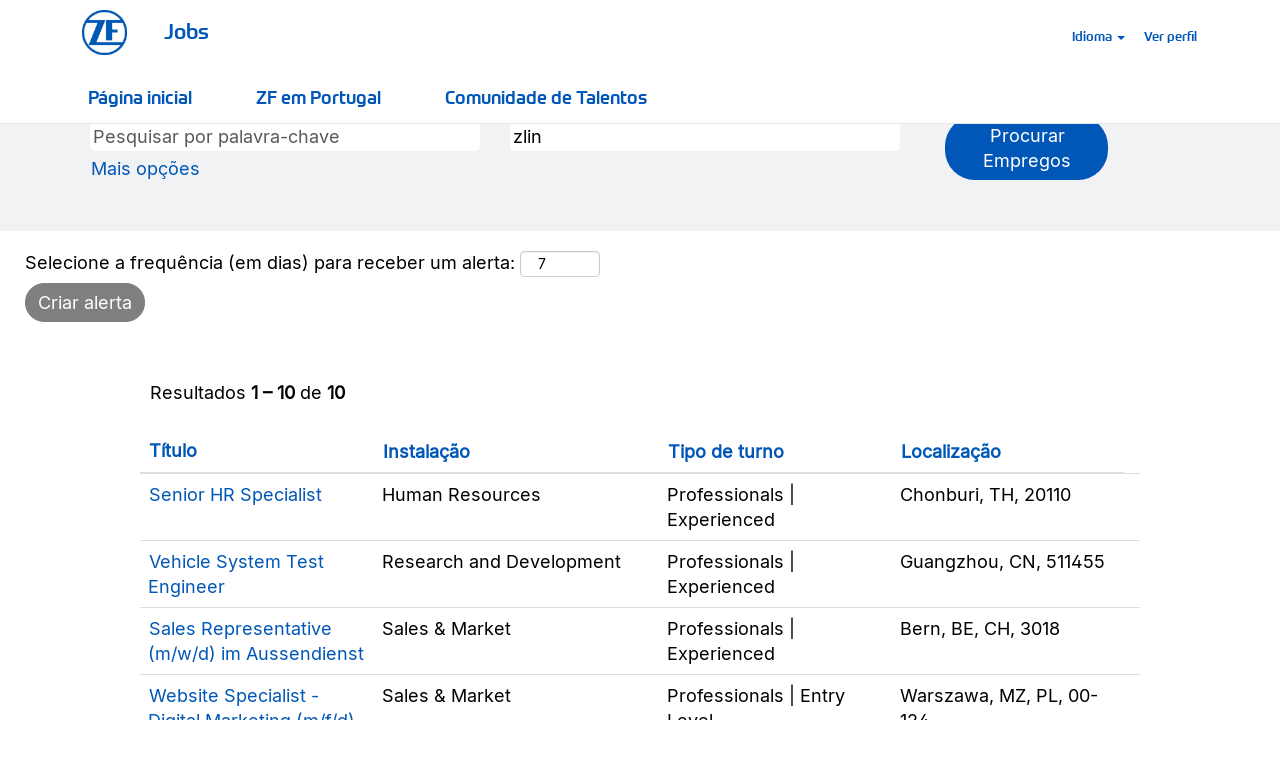

--- FILE ---
content_type: application/javascript
request_url: https://jobs.zf.com/platform/js/localized/strings_pt_PT.js?h=906dcb68
body_size: 5252
content:
jsStr = {
	common_defaultcurrencyformatpattern               : '#.##0,00',
	common_dateformat                                 : 'dd/MM/yyyy',
	common_integerformatpattern                       : '#.##0',
	common_percentage                                 : '{0}%',
	lblcancel                                         : 'Cancelar',
	lblclose                                          : 'Fechar',
	lblno                                             : 'Não',
	lblok                                             : 'OK',
	lblyes                                            : 'Sim',
	rfamessagecode_country_required                   : 'O país/região é obrigatório.',
	rfamessagecode_exists_on_job                      : 'Um utilizador neste e-mail já foi submetido para este emprego.',
	rfamessagecode_ownership_by_duration_cannot_refer : 'Um colaborador já recomendou esta pessoa para o emprego. Só pode recomendar a pessoa para um emprego depois da recomendação do outro colaborador ficar inativa.',
	rfamessagecode_email_invalid                      : 'O e-mail fornecido é inválido.',
	rfamessagecode_phone_invalid                      : 'O telefone fornecido é inválido.',
	rfamessagecode_employee_does_not_have_permissions : 'Não tem permissão para submeter esta recomendação.',
	rfamessagecode_employee_referral_not_enabled      : 'A recomendação não está ativada para esta empresa.',
	rfamessagecode_first_name_required                : 'O nome próprio é obrigatório.',
	rfamessagecode_invalid_resume_type                : 'O currículo não é um tipo válido. Carregue um tipo válido.',
	rfamessagecode_exceeded_file_size                 : 'O ficheiro anexado excedeu o limite de tamanho. Anexe outro ficheiro.',
	rfamessagecode_job_req_id_not_valid               : 'Existe um problema com o emprego, tente outro emprego.',
	rfamessagecode_last_name_required                 : 'O apelido é obrigatório.',
	rfamessagecode_phone_number_required              : 'O número de telefone é obrigatório.',
	rfamessagecode_primary_email_required             : 'O e-mail principal é obrigatório.',
	rfamessagecode_resume_required                    : 'É obrigatório um currículo.',
	rfamessagecode_success                            : 'A sua recomendação foi submetida com êxito.',
	rfamessagecode_unknown                            : 'Ocorreu um erro ao submeter a sua recomendaçãol. Tente de novo mais tarde.',
	searchpagetitlenokeyword                          : 'Empregos {0}',
	ssopasswordisinvalid                              : 'A palavra-passe é inválida. Por favor introduza a palavra-passe que acabou de repor.',
	ssopasswordfailed                                 : 'Lamentamos, mas não conseguimos sincronizar com êxito as suas contas.',
	tcagentalreadyexists                              : 'Já possui um alerta que corresponde a estes critérios.',
	tcagentscouldnotbesaved                           : 'Os seus alertas não puderam ser guardados. Tente de novo.',
	tcalreadyamember                                  : 'Já é membro?',
	tcalreadyauserofthissite                          : 'Já é utilizador desta página.\n\nInicie a sessão para gerir o seu perfil e alertas.',
	tccheckinput                                      : 'Verifique a sua entrada.',
	tcconfirminvalid                                  : 'Confirmar se a palavra-passe é inválida.',
	tcconfirmisinvalid                                : '{0} é inválida.',
	tcconfirmrequired                                 : 'Confirmar se a palavra-passe é obrigatória.',
	tccookiesmustbeenabled                            : 'Os cookies devem estar ativados para continuar.',
	tcday                                             : 'dia',
	tcdays                                            : 'dias',
	tcdeletetheseagents                               : 'Tem a certeza de que pretende eliminar estes alertas?',
	tcdeletethisagent                                 : 'Tem a certeza de que pretende eliminar este alerta?',
	tcemailaddressrequired                            : 'O endereço de e-mail é obrigatório.',
	tcemailnotvalid                                   : 'O e-mail não é um endereço de e-mail válido.',
	tcemailrequired                                   : 'O e-mail é obrigatório.',
	tcfinishingsubscribe                              : 'A concluir a Subscrição',
	tcfreqmustbegtone                                 : 'A frequência deve ser, pelo menos, 1.',
	tcfreqmustbenumeric                               : 'A frequência deve ser um número.',
	tcgivenyouapassword                               : 'Nós atribuímos-lhe uma palavra-passe.',
	tcgivenyouapasswordhelp                           : 'Já lhe criámos uma palavra-passe.\n\nClicar em \'Personalizá-la?\' permite-lhe substituir a palavra-passe\nque criámos por uma da sua preferência.',
	tchelp                                            : 'Ajuda',
	tcjobresultsa11yaccordionchecklabel               : '{0}, {1} resultados, {2} de {3} itens',
	tcjobresultsa11yaccordionsinglechecklabel         : '{0}, 1 resultado, {1} de {2} itens',
	tcjobresultsa11yfiltersearchlabel                 : 'Procurar {0}',
	tcjobresultsa11yiframetitle                       : 'Mapa de empregos do Google',
	tcjobresultsa11yjoblistitem                       : '{0}, publicação do trabalho {1} de {2}',
	tcjobresultsa11ypagegoto                          : 'Ir para a página {0}',
	tcjobresultsa11ypagenextlabel                     : 'Ir para a página seguinte',
	tcjobresultsa11ypagepreviouslabel                 : 'Ir para a página anterior',
	tcjobresultsa11ypageregionlabel                   : 'Paginação',
	tcjobresultsa11ytokenlabel                        : 'Remover {0}',
	tcjobresultsbacktoresults                         : 'Voltar aos resultados',
	tcjobresultsclear                                 : 'Limpar tudo',
	tcjobresultscreatejobalertscategorytext           : 'Obter alertas de trabalho para esta categoria',
	tcjobresultscreatejobalertsdetailstext            : 'Hiperligação para alertas de trabalho',
	tcjobresultscreatejobalerttext                    : 'Obter alertas de trabalho para esta pesquisa',
	tcjobresultsdropdownrecent                        : 'Mais recentes',
	tcjobresultsdropdownrelevant                      : 'Mais relevantes',
	tcjobresultserrmaptitle                           : 'O mapa não pode apresentar os resultados da sua pesquisa.',
	tcjobresultserrmapsubtitle                        : 'Em vez disso, veja os seus resultados na vista em lista.',
	tcjobresultsfilterheader                          : 'Refine a sua pesquisa',
	tcjobresultsfilterlimitdescription                : 'Pode selecionar um máximo de {0} filtros. Desmarque alguns filtros para selecionar novos.',
	tcjobresultsfilterlimittitle                      : 'Limite de filtros atingido',
	tcjobresultsfiltersearchplaceholder               : 'Pesquisa',
	tcjobresultsheadersortby                          : 'Ordenar por',
	tcjobresultsheadertitle                           : '{0} a {1} de {2} resultados',
	tcjobresultssingularheadertitle                   : '1 de 1 resultado',
	tcjobresultsmoretokes                             : 'Mais {0}',
	tcjobresultsmobileheadersingular                  : '1 emprego',
	tcjobresultsmapheader                             : '{0} empregos encontrados',
	tcjobresultsmapsingularheader                     : '1 emprego encontrado',
	tcjobresultsmultiplelocations                     : 'Várias localizações',
	tcjobresultsnocoordinates                         : 'Não existem empregos que cumpram os seus critérios. Utilize termos de pesquisa diferentes ou altere as suas seleções do filtro.',
	tcjobresultsnofilterdata                          : 'Nenhum filtro disponível para os critérios de pesquisa',
	tcjobresultsnojobsfound                           : 'Nenhum emprego encontrado',
	tcjobresultspagenext                              : 'Seguinte',
	tcjobresultspageprevious                          : 'Anterior',
	tcjobresultsrefine                                : 'Refinar',
	tcjobresultssearchresults                         : 'Resultados da pesquisa',
	tcjobresultsshowless                              : 'Mostrar menos',
	tcjobresultssortbyrecent                          : 'Ordenar pelos mais recentes',
	tcjobresultssortbyrelevant                        : 'Ordenar pelos mais relevantes',
	tcjobresultsswitchtitle                           : 'Alternar entre vista em lista e mapa',
	tcjobresultsswitchmap                             : 'Vista em mapa',
	tcjobresultsswitchlist                            : 'Vista em lista',
	tcsocialescape                                    : 'Se encontrar problemas com a autenticação {0} ou não quiser utilizar a autenticação {0}, pode {linkOpen}preencher você mesmo o formulário{linkClose}.',
	tcsocialwaiting                                   : 'À espera de {0}',
	tclockedout                                       : 'Excedeu o número permitido de tentativas de início de sessão falhadas e a sua conta foi bloqueada. Clique em "Esqueceu-se da palavra-passe?" para redefinir a sua palavra-passe e desbloquear a conta.',
	tcloginfailed                                     : 'A sua tentativa de início de sessão falhou. Verifique se o seu e-mail e a palavra-passe foram introduzidos corretamente.',
	tcmhomepage                                       : 'página inicial',
	tcminvalidemailmessage                            : 'Introduza um endereço de e-mail válido.',
	tcmjobpage                                        : 'página do emprego',
	tcmloggedin                                       : 'Iniciou sessão como',
	tcmloginfailed                                    : 'Se se esqueceu da sua palavra-passe, clique no link da versão não-móvel abaixo e, depois, clique em Esqueceu-se da palavra-passe?',
	tcmpleasesignin                                   : 'Inicie sessão para aceder ao seu perfil.',
	tcmsave                                           : 'Guardar',
	tcmustprovidekeywordorloc                         : 'Deve fornecer uma palavra-chave, uma localização ou ambas.',
	tcnotvalidemail                                   : '{0} não é um endereço de e-mail válido.',
	tcnotvalidurl                                     : '{0} não é um URL {1} válido.',
	tcpasswordconfirmmustmatch                        : 'A palavra-passe e a confirmação da palavra-passe devem coincidir.',
	tcpasswordrequired                                : 'A palavra-passe é obrigatória.',
	tcpasswordtoolong                                 : 'A sua palavra-passe é demasiado longa.',
	tcpasswordtooweak                                 : 'A palavra-passe é demasiado fraca.',
	tcpasswordvalid                                   : 'A palavra-passe é válida.',
	tcpasswordvalidmatches                            : 'A palavra-passe é válida e coincide.',
	tcpasswordsdonotmatch                             : 'As palavras-passe não coincidem.',
	tcpersonalizeit                                   : 'Personalize-a?',
	tcpleasecheckyourinput                            : 'Verifique a sua entrada.',
	tcpleasewait                                      : 'Aguarde...',
	tcprivacypolicyoutofdate                          : 'Tem de rever a versão mais recente da declaração de consentimento da privacidade dos dados.',
	tcprofilecantbesaved                              : 'O seu perfil não pôde ser guardado. Tente de novo.',
	tcprofileinvalidagent                             : 'Não é possível guardar o seu alerta porque é inválido.',
	tcpwconfirmmatch                                  : 'A palavra-passe e a confirmação devem coincidir.',
	tcpwhasbeenreset                                  : 'Se uma conta corresponder ao endereço de e-mail introduzido, receberá um e-mail com instruções sobre como redefinir a sua palavra-passe. Sempre que redefinir a sua palavra-passe, todos os links anteriores para a redefinição de palavras-passe em e-mails serão desativados.',
	tcpwrequirements                                  : 'As palavras-passe devem coincidir e possuir um comprimento de {0}-20 caracteres, e devem também conter:\n- pelo menos um carácter alfabético\n- pelo menos um número ou carácter especial\n- não mais do que três caracteres repetidos',
	tcpwresetsuccess                                  : 'A sua palavra-passe foi redefinida com sucesso.',
	tcredirectingtojob                                : 'A redirecionar para emprego',
	tcremembermehelp                                  : 'Ao escolher Lembrar-se de Mim, irá definir um cookie permanente na sua máquina\ne não deverá utilizar esta funcionalidade em computadores públicos ou partilhados.',
	tcresetpasswordemail                              : 'Introduza um e-mail válido acima.',
	tcreviewprivacypolicy                             : 'A declaração de consentimento de privacidade dos dados deve ser revista.',
	tcsavingagents                                    : 'A guardar alertas',
	tcsavingprofile                                   : 'A guardar perfil',
	tcsorry                                           : 'Lamentamos!',
	tcsorrygenericerror                               : 'Lamentamos, ocorreu um erro. Tente de novo.',
	tcsuccess                                         : 'Bem-sucedido!',
	tctoskipenablecookies                             : 'De forma a saltar este passo no futuro, certifique-se de que os cookies estão ativados.',
	tcusernotinsystem                                 : 'O utilizador não existe no nosso sistema.',
	tcvalidateisrequired                              : '{0} campo é obrigatório.',
	tcyoudonthaveagents                               : 'Não possui qualquer alerta.',
	tcyouhavemaxagentsallowed                         : 'Já possui o número máximo de alertas permitidos.',
	pageexpiredmessage                                : 'Lamentamos, mas a página que pretende visualizar expirou.',
	tcnumberofresultsmultiplepages                    : '{0} de {1} empregos encontrados',
	tcnumberofresultssinglepage                       : '{0} empregos encontrados',
	tcnojobsfoundforsearch                            : 'Não foi possível encontrar empregos correspondentes.',
	tcnojobsfoundforsearchsubtitle                    : 'Verifique duas vezes a sua ortografia ou considere utilizar um termo diferente e tente novamente.',
	tcerrorinprocessingsearch                         : 'Não é possível processar o seu pedido de pesquisa neste momento.',
	tconejobfound                                     : '1 emprego encontrado',
	tlpnoresultsattention                             : 'Atualmente, não existem vagas correspondentes a esta categoria ou localização.',
	lblaccept                                         : 'Aceitar',
	lblbrowse                                         : 'Procurar',
	lblok                                             : 'Ok',
	skillmatchingskillpanelhelp                       : 'Deixe o sistema rever o seu CV para que possamos mostrar-lhe uma lista de empregos recomendados com base nas suas aptidões. Não mantemos nem guardamos o seu CV, por isso será necessário carregá-lo num passo separado quando estiver pronto para se candidatar.',
	tcjobresultsmapnotavailablelabel                  : 'A vista em mapa não está disponível com correspondência de aptidões',
	tcjobresultsrecommendedjobtitle                   : 'Empregos recomendados',
	tcjobresultsskillmatchedlabel                     : 'Aptidão com correspondência',
	skillmatchingskillpanelheadertitle                : 'Correspondência de aptidões',
	skillmatchingskillpaneltext                       : 'Encontre a sua próxima função!',
	skillmatchingskillpanelmyskillstext               : 'As minhas aptidões',
	skillmatchingskillpanellabel                      : 'Utilize o seu CV para encontrar os empregos que são a melhor correspondência às suas aptidões',
	skillmatchingskillpanelgettingstartedbuttontext   : 'Comece',
	skillmatchingdialogdpcscountrylabel               : 'País/região de residência',
	skillmatchingdialogdpcscountryplaceholder         : 'Selecionar país/região',
	skillmatchingdialogviewjobtext                    : 'Ver trabalhos',
	skillmatchingdialogmatchskillstext                : 'Corresponder aptidões',
	skillmatchingdialogresumeuploaddesc               : 'Carregue um CV para que possamos recomendar empregos que correspondam às suas aptidões. Só iremos utilizá-lo para identificar as suas aptidões e depois será eliminado. Ele não é guardado nem ligado à sua aplicação.',
	skillmatchingdialogresumelabel                    : 'Retomar',
	skillmatchingdialogfiletypeslabel                 : 'Tipos de ficheiros aceites: DOCX, PDF e Texto',
	skillmatchingdialogfilesizelimit                  : 'Limite de tamanho de ficheiro: 3 MB',
	skillmatchingdialoguploadplaceholder              : 'Procurar ou largar um ficheiro',
	skillmatchingdialogresumecheckedlabel             : 'CV verificado',
	skillmatchingdialogresumeremovefilelabel          : 'Remover ficheiro',
	skillmatchingdialogresumeuploadinglabel           : 'A identificar aptidões no seu CV',
	skillmatchingdialogyourskillswithcountlabel       : 'As suas aptidões ({0})',
	skillmatchingdialogmanagemyskillswithcountlabel   : 'Ver as minhas aptidões ({0})',
	skillmatchingdialogskillspillsectionlabel         : 'Identificámos as seguintes aptidões no seu CV. Para rever esta lista, atualize o seu CV e tente novamente',
	skillmatchingdialogresumeextractionfailed         : 'Extração de CV falhou. Tente novamente',
	skillmatchingdialognoskillsfound                  : 'Nenhuma aptidão encontrada',
	skillmatchingdialognoskillsfoundsubtitle          : 'Utilizar opções de filtragem para refinar a sua pesquisa',
	skillmatchingdialogdpcslabel                      : 'Para continuar com a correspondência de aptidões, aceite a declaração de consentimento',
	skillmatchingdialogdpcsstatementfetcherror        : 'Erro ao obter declaração de consentimento de privacidade dos dados',
	skillmatchingdialoguploaderror                    : 'Ocorreu um problema ao examinar o seu CV. Tente novamente',
	skillmatchingdialoguploaderror404                 : 'As aptidões expiraram. Carregue o CV novamente.',
	skillmatchingdialoguploaderror413                 : 'O CV é demasiado grande. Tente novamente com um ficheiro mais pequeno.',
	skillmatchingdialoguploaderror422                 : 'Este CV não pode ser examinado. Tente novamente com um ficheiro diferente',
	skillmatchingdialoguploaderror400                 : 'O nome do CV contém carateres inválidos. Mude o nome do CV e tente novamente',
	skillmatchingdialoguploaderror500                 : 'Ocorreu um problema ao examinar o seu CV. Tente novamente',
	skillscloudtitlejobskills                         : 'Aptidões do trabalho',
	skillscloudlabelkeyskills                         : 'Aptidões chave',
	skillscloudlabelrelevantskills                    : 'Aptidões relevantes',
	skillscloudskillpaneltext                         : 'Carregue o seu CV',
	skillscloudskillpanellabel                        : 'Utilize o seu CV para ver como as suas aptidões correspondem a este trabalho',
	skillscloudnoskillsmatch                          : 'Nenhuma aptidão corresponde ao seu CV.',
	skillscloudfindotherjobstomatchlink               : 'Encontre outros trabalhos que correspondam às suas aptidões.'
};

--- FILE ---
content_type: application/javascript
request_url: https://jobs.zf.com/platform/js/search/search.js?h=906dcb68
body_size: 348
content:

// On load
$(function(){
    var onClearEventHandler = 0;

    function init() {
        // Bind to search clear button click event
        $(".search-clear-button").click(clearSearchForm);
        // listen to clear search event
        onClearEventHandler = j2w.Search.addClearEventListener(onClearSearch);
    }
    init();

    /**
     * When the clear button is clicked emit Search Clear event.
     * @param oEvent
     */
    function clearSearchForm(oEvent) {
        j2w.Search.emitClearEvent();
        stopDefault(oEvent);
    }

    function onClearSearch() {
        $("input[name=q]").val("")
        $("input[name=locationsearch]").val("")
    }

    function stopDefault(e){
        e.preventDefault();
        e.stopImmediatePropagation();
    }
});